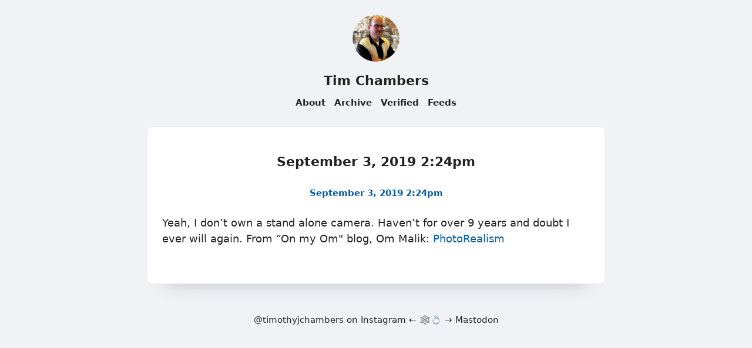

--- FILE ---
content_type: text/html; charset=utf-8
request_url: https://www.timothychambers.net/2019/09/03/yeah-i-dont.html
body_size: 8040
content:
<!DOCTYPE html>
<html lang="en">

  <head>
  <meta charset="utf-8" />
  <meta http-equiv="X-UA-Compatible" content="IE=edge" />
  <meta name="viewport" content="width=device-width, initial-scale=1">
  <title>Yeah, I don&rsquo;t own a stand alone camera. …</title>
  
  <meta name="description" content="Yeah, I don&rsquo;t own a stand alone camera. Haven&rsquo;t for over 9 years and doubt I ever will again. From “On my Om&quot; blog, Om Malik: PhotoRealism" />
  
  <meta property="og:title" content="Yeah, I don&rsquo;t own a stand alone camera. …" />
  <meta property="og:description" content="Yeah, I don&rsquo;t own a stand alone camera. Haven&rsquo;t for over 9 years and doubt I ever will again. From “On my Om&quot; blog, Om Malik: PhotoRealism" />
  <meta property="og:url" content="https://www.timothychambers.net/2019/09/03/yeah-i-dont.html" />
  <meta property="og:type" content="website" />
  
  <meta property="og:site_name" content="Tim Chambers" />
  
  <meta name="twitter:card" content="summary_large_image" />
  <meta name="twitter:title" content="Yeah, I don&rsquo;t own a stand alone camera. …" />
  <meta name="twitter:description" content="Yeah, I don&rsquo;t own a stand alone camera. Haven&rsquo;t for over 9 years and doubt I ever will again. From “On my Om&quot; blog, Om Malik: PhotoRealism" />
  
  
  <meta name="theme-color" content="#f0f2f5">
  
  <meta name="theme-color" media="(prefers-color-scheme: dark)" content="#202020">
  
  <link rel="shortcut icon" href="https://micro.blog/tchambers/favicon.png" type="image/x-icon" />
  <link rel="stylesheet" href="/css/main.css"> 
  <style>
    :root {
    --body-background-color: #f0f2f5;
    --body-text-color: #222222;
    --body-accent-color: #222222;
    --body-hover-color: #d37c03;
    --card-background-color: #ffffff;
    --card-text-color: #222222;
    --card-accent-color: #065ca5;
    --card-hover-color: #d37c03;
    --blockquote: #f9f4e4;
    --blockquote-border: #d9a40d;
    --blockquote-text: #222222;
    --shadow-color: #c2c6cb;
    --card-border-color: #eaeaec;
    --meta-color: #454545;
  }
  
  @media (prefers-color-scheme: dark) {
  :root {
    --body-background-color: #202020;
    --body-text-color: #e5e1de;
    --body-accent-color: #efefef;
    --body-hover-color: #0375d5;
    --card-background-color: #2b2b2b;
    --card-text-color: #e5e1de;
    --card-accent-color: #0375d5;
    --card-hover-color: #065ca5;
    --blockquote: #f3f0ec;
    --blockquote-border: #c0870c;
    --blockquote-text: #303030;
    --shadow-color: #080604;
    --card-border-color: #2b1e18;
    --meta-color: #454545;
  }
}

</style>
  <link rel="canonical" href="https://www.timothychambers.net/2019/09/03/yeah-i-dont.html" />
  
  <link rel="alternate" href="https://www.timothychambers.net/feed.xml" type="application/rss+xml" title="Tim Chambers">
  <link rel="alternate" href="https://www.timothychambers.net/feed.json" type="application/json" title="Tim Chambers">




<link rel="me" href="https://micro.blog/tchambers">







<link rel="shortcut icon" href="https://micro.blog/tchambers/favicon.png" type="image/x-icon">
<link rel="EditURI" type="application/rsd+xml" href="https://www.timothychambers.net/rsd.xml">
<link rel="authorization_endpoint" href="https://micro.blog/indieauth/auth">
<link rel="token_endpoint" href="https://micro.blog/indieauth/token">
<link rel="subscribe" href="https://micro.blog/users/follow">
<link rel="webmention" href="https://micro.blog/webmention">
<link rel="micropub" href="https://micro.blog/micropub">
<link rel="microsub" href="https://micro.blog/microsub">

<link rel="stylesheet" href="/custom.css?1766515853">


  <link rel="stylesheet" href="/css/all.min.css?v=11">



  <meta name="twitter:card" content="summary" />

  <meta name="twitter:title" content="Tim Chambers" />

<meta name="twitter:description" content="Yeah, I don&rsquo;t own a stand alone camera. Haven&rsquo;t for over 9 years and doubt I ever will again. From “On my Om&quot; blog, Om Malik: PhotoRealism" />



  


    <meta property="og:title" content="Tim Chambers" />


<meta property="og:description" content="Yeah, I don&rsquo;t own a stand alone camera. Haven&rsquo;t for over 9 years and doubt I ever will again. From “On my Om&quot; blog, Om Malik: PhotoRealism" />
<meta property="og:type" content="website" />
<meta property="og:url" content="https://www.timothychambers.net/2019/09/03/yeah-i-dont.html" />








  
    <meta property="article:published_time" content="2019-09-03T14:24:44-05:00"/>
  

  
    <meta property="article:modified_time" content="2019-09-03T14:24:44-05:00"/>
  





  

    <meta property="article:section" content="2019" />

  



  
<script async src="https://plausible.io/js/.js"></script>
<script>
  window.plausible=window.plausible||function(){(plausible.q=plausible.q||[]).push(arguments)},plausible.init=plausible.init||function(i){plausible.o=i||{}};
  plausible.init()
</script>


  
	 




</head>


  <body onload="document.body.style.opacity='1'">

    <header class="site-header">
  <div class="site-header-row">
    <a class="site-header-logo-link" href="/">
      
      <img src="https://cdn.micro.blog/tchambers/avatar.jpg" class="site-image" width="80" height="80"
        alt="Avatar for Tim Chambers" />
      
    </a>
  </div>
  <div class="site-header-row">
    <a class="site-header-title-link" href="/">Tim Chambers</a>
  </div>
  
  <div class="site-header-row">
    <nav class="site-nav" aria-label="Main navigation">
      
        
          
            <a class="site-nav-link" href="/about/">About</a>
          
        
      
        
          
            <a class="site-nav-link" href="/archive/">Archive</a>
          
        
      
        
          
            <a class="site-nav-link" href="/verified/">Verified</a>
          
        
      
        
          
            <a class="site-nav-link" href="/feeds/">Feeds</a>
          
        
      
    </nav>
  </div>
</header>

    <div class="page-content">
      <div class="wrapper">
		
<main>
    
    
    
    
    
    
    <article class="post h-entry">
        <header class="post-header">
            
            <h1 class="post-list-item-title p-name">
                <time class="dt-published" datetime="2019-09-03T14:24:44-05:00">September 3, 2019 2:24pm</time>
            </h1>
            
        </header>
        <div class="cards-metadata">
    
    
    
    
    
    <div class="cards-metadata-date">
        <a href="https://www.timothychambers.net/2019/09/03/yeah-i-dont.html" class="p-name u-url">
            <time class="dt-published" datetime="2019-09-03T14:24:44-05:00">September 3, 2019 2:24pm</time>
        </a>
    </div>
    
    <div class="cards-metadata-readingtime">
        
    </div>
    
    
    <div class="cards-metadata-author" style="display:none">
        <img class="u-photo" src="https://cdn.micro.blog/tchambers/avatar.jpg" alt="Tim Chambers" />
        <a rel="author" class="p-author h-card" style="display:none" href="/">Tim Chambers</a>
    </div>
</div>



        <div class="e-content">
            <p>Yeah, I don&rsquo;t own a stand alone camera. Haven&rsquo;t for over 9 years and doubt I ever will again. From “On my Om&quot; blog, Om Malik: <a href="https://om.co/2019/09/03/camera-sales-are-falling-sharply/">PhotoRealism</a></p>

            
            </div>
        </div>
    </article>
    

    
    
    
    <script src="https://micro.blog/conversation.js?url=https%3a%2f%2fwww.timothychambers.net%2f2019%2f09%2f03%2fyeah-i-dont.html"></script>
    
</main>

      </div>
    </div>

    <footer class="site-footer">
  <div class="site-footer-content">
    <div class="footer-col footer-col-3">
      <p class="site-footer-text"><a href="https://www.instagram.com/timothyjchambers/" rel="me">@timothyjchambers on Instagram</a>

  <a href="https://xn--sr8hvo.ws/%F0%9F%99%88%F0%9F%98%B2%F0%9F%9B%A1/previous">←</a>
🕸💍
  <a href="https://xn--sr8hvo.ws/%F0%9F%99%88%F0%9F%98%B2%F0%9F%9B%A1/next">→</a>

<a rel="me" href="https://indieweb.social/@tchambers">Mastodon</a></p>
    </div>
  </div>
</footer>
        
    
  </body>

</html>
